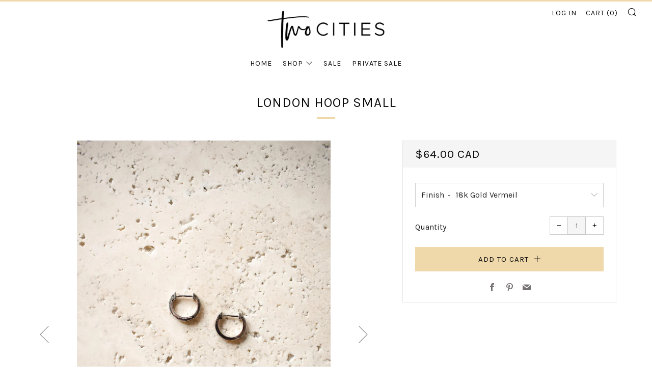

--- FILE ---
content_type: application/javascript
request_url: https://d2i6wrs6r7tn21.cloudfront.net/sources/29598/spinner.1613413062.js
body_size: 10882
content:
var retina = window.devicePixelRatio,
    PI = Math.PI,
    sqrt = Math.sqrt,
    round = Math.round,
    random = Math.random,
    cos = Math.cos,
    sin = Math.sin,
    rAF = window.requestAnimationFrame,
    cAF = window.cancelAnimationFrame || window.cancelRequestAnimationFrame,
    _now = Date.now || function () {
        return new Date().getTime();
    };
window.SSpinnerCompleted = false;
(function (w) {
    var prev = _now();

    function fallback(fn) {
        var curr = _now();
        var ms = Math.max(0, 16 - (curr - prev));
        var req = setTimeout(fn, ms);
        prev = curr;
        return req;
    }

    /**
     * Cancel.
     */
    var cancel = w.cancelAnimationFrame
        || w.webkitCancelAnimationFrame
        || w.clearTimeout;

    rAF = w.requestAnimationFrame
        || w.webkitRequestAnimationFrame
        || fallback;

    cAF = function (id) {
        cancel.call(w, id);
    };
}(window));
function Spin2WinWheel() {
    var xmlns = "http://www.w3.org/2000/svg",
        xlinkns = "http://www.w3.org/1999/xlink",
        select = function (s) {
            return document.querySelector(s);
        },
        thisWheel = this,
        wheelSVG = select('.wheelSVG'),
        wheel = select('.wheel'),
        wheelOutline = select('.wheelOutline'),
        peg = select('.peg'),
        pegContainer = select('.pegContainer'),
        mainContainer = select('.mainContainer'),
        valueContainer = select('.valueContainer'),
        centerCircle = select('.centerCircle'),
        toast = select('.toast'),
        toastText = select('.toast p'),
        dataObj,
        wheelStrokeColor,
        wheelStrokeWidth,
        wheelFillColor = 'transparent',
        wheelSize,
        wheelRadius,
        wheelTextColor,
        wheelTextOffsetY,
        wheelImageOffsetY,
        wheelTextSize,
        wheelImageSize,
        wheelDragger,
        currentWheelRoation,
        centerCircleStrokeColor,
        centerCircleStrokeWidth,
        centerCircleFillColor,
        centerCircleSize,
        centerCircleRadius,
        segmentStrokeColor,
        segmentStrokeWidth,
        segmentValuesArray,
        numSegments,
        numSpins,
        rotationStep,
        segmentStep,
        oldWheelPos,
        currentWheelPos = 0,
        centerX,
        centerY,
        colorArray,
        spinCount = 0,
        spinMultiplier = 2,
        colorCount = 0,
        startAngle = 0,
        endAngle = startAngle,
        segmentArray = [],
        minSpinDuration,
        winningSliceNumber,
        gameOverText,
        invalidSpinText,
        introText,
        gameId,
        hasSound,
        centerLogo,
        ipAddress,
        hasShadows,
        clickToSpin,
        spinButton = null,
        onResult,
        onGameEnd,
        onError,
        spinVelocityTracker,
        gameResultsArray = [],
        pegSnd = new Audio("https://d2i6wrs6r7tn21.cloudfront.net/sounds/wheel_tick.mp3"),
        spinDestinationArray,
        randomSpins = true,
        numRevsPerDestination = 3 * 360,
        invalidSpinThreshold = 0.5,
        probabilityArray = null,
        hasProbability = false,
        initError1 = "Invalid destination set - please ensure the destination in spinDestinationArray is greater than 0 and less than or equal to the number of segments",
        initError2 = "Not enough segments. Please add more entries to segmentValuesArray",
        setInitData = function () {
            wheelStrokeColor = dataObj.wheelStrokeColor;
            wheelSize = dataObj.wheelSize;
            wheelRadius = wheelSize / 2;
            wheelTextColor = dataObj.wheelTextColor;
            wheelStrokeColor = dataObj.wheelStrokeColor;
            wheelStrokeWidth = dataObj.wheelStrokeWidth;
            wheelTextOffsetY = dataObj.wheelTextOffsetY;
            wheelImageOffsetY = dataObj.wheelImageOffsetY;
            wheelImageSize = dataObj.wheelImageSize;
            wheelTextSize = dataObj.wheelTextSize;
            centerCircleStrokeColor = dataObj.centerCircleStrokeColor;
            centerCircleStrokeWidth = dataObj.centerCircleStrokeWidth;
            centerCircleFillColor = dataObj.centerCircleFillColor;
            centerCircleSize = dataObj.centerCircleSize;
            centerCircleRadius = centerCircleSize / 2;
            segmentStrokeColor = dataObj.segmentStrokeColor;
            segmentStrokeWidth = dataObj.segmentStrokeWidth;
            segmentValuesArray = dataObj.segmentValuesArray;
            numSegments = segmentValuesArray.length;
            numSpins = (dataObj.numSpins == -1) ? 9999999999999999 : dataObj.numSpins;
            minSpinDuration = dataObj.minSpinDuration;
            winningSliceNumber = dataObj.winningSliceNumber;
            gameOverText = dataObj.gameOverText;
            invalidSpinText = dataObj.invalidSpinText;
            introText = dataObj.introText;
            hasSound = dataObj.hasSound;
            centerLogo = dataObj.centerLogo;
            ipAddress = dataObj.ipAddress;
            gameId = dataObj.gameId;
            clickToSpin = dataObj.clickToSpin;
            rotationStep = 360 / numSegments;
            segmentStep = rotationStep / 2;
            centerX = dataObj.centerX;
            centerY = dataObj.centerY;
            colorArray = dataObj.colorArray;
            hasShadows = dataObj.hasShadows;
            spinDestinationArray = dataObj.spinDestinationArray;
            if (hasShadows) {
                wheelOutline.setAttributeNS(null, 'filter', 'url(#wheelShadowCutom)');
                centerCircle.setAttributeNS(null, 'filter', 'url(#shadow)');
                pegContainer.setAttributeNS(null, 'filter', 'url(#shadow)');
                toast.style.boxShadow = "0px 0px 20px rgba(21,21,21,0.5)";
            }
            wheelOutline.setAttributeNS(null, 'filter', 'url(#wheelShadowCutom)');
            centerCircle.setAttributeNS(null, 'filter', 'url(#shadow)');
        },
        setInitPos = function () {

            TweenMax.set('svg', {
                visibility: 'visible'
            });
            TweenMax.set(wheel, {
                svgOrigin: centerX + ' ' + centerY,
                x: 0,
                y: 0
            });
            TweenMax.set(peg, {
                x: centerX - (peg.getBBox().width / 2),
                y: centerY - wheelRadius - (peg.getBBox().height / 2),
                transformOrigin: '50% 25%',
                visibility: 'visible'
            });
            TweenMax.set(pegContainer, {
                transformOrigin: '50% 100%',
                scale: wheelSize / 600
            });

            var centerCircle = document.createElementNS(xmlns, "circle");
            centerCircle.setAttributeNS(null, 'cx', centerX - (peg.getBBox().width / 2) + 20);
            centerCircle.setAttributeNS(null, 'cy', centerY - wheelRadius - (peg.getBBox().height / 2) + 20);
            centerCircle.setAttributeNS(null, 'fill', "#6d0015");
            centerCircle.setAttributeNS(null, 'stroke', "#6d0015");
            centerCircle.setAttributeNS(null, 'stroke-width', "0.25");
            centerCircle.setAttributeNS(null, 'stroke-linecap', "round");
            centerCircle.setAttributeNS(null, 'r', 7);
            pegContainer.appendChild(centerCircle);
            TweenMax.set(centerCircle, {
                transformOrigin: '50% 25%',
                visibility: 'visible'
            });
            TweenMax.set(mainContainer, {
                svgOrigin: centerX + ' ' + centerY,
                rotation: -90,
                x: 0,
                y: 0
            });
            TweenMax.set([toast], {
                xPercent: -50,
                left: '50%',
                top: '50%',
                yPercent: -50
            });
            TweenMax.set('svg', {
                xPercent: -50,
                left: '50%',
                top: '50%',
                yPercent: -50
            })
        },
        setSpinDestinations = function () {
            if (spinDestinationArray.length > 0) {
                randomSpins = false;
                numSpins = spinDestinationArray.length;
                for (var i = 0; i < spinDestinationArray.length; i++) {
                    if (spinDestinationArray[i] > numSegments || spinDestinationArray[i] === 0) {
                        showInitError(initError1);
                        TweenMax.set(wheelSVG, {
                            visibility: 'hidden'
                        });
                        toast.style.backgroundColor = 'red';
                        return;
                    }
                    spinDestinationArray[i] = spinDestinationArray[i] - 1;
                    spinDestinationArray[i] = ((spinDestinationArray[i] * -1) * rotationStep) - (numRevsPerDestination * spinMultiplier);
                    spinMultiplier += 2;
                }
            }
            if (clickToSpin) {
                createClickToSpin();
            } else {
                createDraggable();
            }
            showIntroText();
        },
        randomBetween = function (min, max) {
            return Math.floor(Math.random() * (max - min + 1) + min);
        },
        drawSegments = function () {
            var x1, x2, y1, y2, d, p, g, destFill;
            for (var i = 0; i < numSegments; i++) {
                startAngle = -segmentStep;
                endAngle = startAngle + rotationStep;
                x1 = (centerX + wheelRadius * Math.cos(Math.PI * startAngle / 180));
                y1 = (centerY + wheelRadius * Math.sin(Math.PI * startAngle / 180));
                x2 = (centerX + wheelRadius * Math.cos(Math.PI * endAngle / 180));
                y2 = (centerY + wheelRadius * Math.sin(Math.PI * endAngle / 180));
                d = "M" + centerX + "," + centerY + "  L" + x1 + "," + y1 + "  A" + wheelRadius + "," + wheelRadius + " 0 0,1 " + x2 + "," + y2 + "z";
                g = document.createElementNS(xmlns, 'g');
                p = document.createElementNS(xmlns, 'path');
                g.appendChild(p);
                wheel.appendChild(g);
                TweenMax.set(p, {
                    rotation: (i * rotationStep),
                    svgOrigin: centerX + ' ' + centerY
                });
                p.setAttributeNS(null, 'd', d);
                if (colorArray[i]) {
                    destFill = colorArray[i];
                } else {
                    destFill = colorArray[colorCount];
                    colorCount++;
                    if (colorCount == colorArray.length) {
                        colorCount = 0;
                    }
                }
                p.setAttributeNS(null, "fill", destFill);
                p.setAttributeNS(null, "stroke", 0);
                segmentArray.push({
                    path: p,
                    x1: x1,
                    x2: x2,
                    y1: y1,
                    y2: y2
                });
            }
            if (segmentStrokeWidth > 0) {
                drawSegmentStrokes()
            }
            addValues()
        },
        drawSegmentStrokes = function () {
            for (var i = 0; i < numSegments; i++) {
                var l = document.createElementNS(xmlns, 'line');
                l.setAttributeNS(null, 'x1', centerX);
                l.setAttributeNS(null, 'x2', segmentArray[i].x2);
                l.setAttributeNS(null, 'y1', centerY);
                l.setAttributeNS(null, 'y2', segmentArray[i].y2);
                l.setAttributeNS(null, 'stroke', segmentStrokeColor);
                l.setAttributeNS(null, 'stroke-width', segmentStrokeWidth);
                wheel.appendChild(l);
                TweenMax.set(l, {
                    svgOrigin: centerX + ' ' + centerY,
                    rotation: (i * rotationStep)
                })
            }
        },
        addValues = function () {
            var logo = document.createElementNS(xmlns, 'g');
            var ig = document.createElementNS(xmlns, 'image');
            logo.appendChild(ig);
            ig.setAttribute('class', 'wheelLogo');
            ig.setAttributeNS(null, 'x', centerX - 60);
            ig.setAttributeNS(null, 'y', centerY - 60);
            ig.setAttributeNS(xlinkns, 'xlink:href', centerLogo);
            ig.setAttributeNS(null, 'width', 120);
            ig.setAttributeNS(null, 'height', 120);
            valueContainer.appendChild(logo);
            for (var i = 0; i < numSegments; i++) {
                var g = document.createElementNS(xmlns, 'g');
                if (segmentValuesArray[i].type == "image") {
                    var ig = document.createElementNS(xmlns, 'image');
                    g.appendChild(ig);
                    ig.setAttribute('class', 'wheelImage');
                    ig.setAttributeNS(null, 'x', centerX - (wheelImageSize / 2));
                    ig.setAttributeNS(null, 'y', centerY - wheelRadius + wheelImageOffsetY);
                    ig.setAttributeNS(null, 'width', wheelImageSize);
                    ig.setAttributeNS(null, 'height', wheelImageSize);
                    ig.setAttributeNS(xlinkns, 'xlink:href', segmentValuesArray[i].value);
                } else if (segmentValuesArray[i].type == "string") {
                    var t = document.createElementNS(xmlns, 'text');
                    var lines = segmentValuesArray[i].value.split('^'), tn, ts;
                    lines.forEach(function (value, index) {
                        tn = document.createTextNode(value);
                        ts = document.createElementNS(xmlns, "tspan");
                        ts.setAttributeNS(null, 'dy', (index) ? "1.2em" : 0);
                        ts.setAttributeNS(null, 'x', centerX);
                        ts.setAttributeNS(null, 'text-anchor', 'middle');
                        ts.appendChild(tn);
                        t.appendChild(ts);
                    });
                    g.appendChild(t);
                    t.setAttribute('class', 'wheelText');
                    t.setAttributeNS(null, 'fill', wheelTextColor);
                    t.setAttributeNS(null, 'x', centerX);
                    t.setAttributeNS(null, 'y', centerY - wheelRadius + wheelTextOffsetY);
                    t.setAttributeNS(null, 'transform', "rotate(-90, 590, -2)");
                    t.setAttributeNS(null, 'text-anchor', 'middle');
                    t.style.fontSize = wheelTextSize;
                }


                valueContainer.appendChild(g);

                TweenMax.set(g, {
                    svgOrigin: centerX + ' ' + centerY,
                    rotation: i * rotationStep
                })

            }

            TweenMax.set(valueContainer, {
                svgOrigin: centerX + ' ' + centerY
            })


        },
        getWheel = function () {
            var g = document.createElementNS(xmlns, 'g');
            var c = document.createElementNS(xmlns, 'circle');
            wheelOutline.appendChild(g);
            c.setAttributeNS(null, 'fill', wheelFillColor);
            c.setAttributeNS(null, 'stroke', wheelStrokeColor);
            c.setAttributeNS(null, 'stroke-width', wheelStrokeWidth);
            c.setAttributeNS(null, 'cx', centerX);
            c.setAttributeNS(null, 'cy', centerY);
            c.setAttributeNS(null, 'r', wheelRadius);
            g.appendChild(c);
            var points = numSegments,
                radius = wheelRadius,
                system = 1.5 * Math.PI - ((360 / numSegments) / 2 * (Math.PI / 180)),
                slice = 2 * Math.PI / points;
            for (var i = 0; i < points; i++) {
                var angle = (slice * i + system),
                    newX = centerX + radius * Math.cos(angle),
                    newY = centerY + radius * Math.sin(angle),
                    dot = document.createElementNS(xmlns, "circle"),
                    dotline = document.createElementNS(xmlns, "line"),
                    topLineCirle = document.createElementNS(xmlns, "circle"),
                    newX1 = centerX + (radius + 50) * Math.cos(angle),
                    newY1 = centerY + (radius + 50) * Math.sin(angle);
                dotline.setAttribute('x1', newX);
                dotline.setAttribute('y1', newY);
                dotline.setAttribute('x2', newX1);
                dotline.setAttribute('y2', newY1);
                dotline.setAttribute("stroke", "#ffffff");
                dotline.setAttribute("stroke-width", 20);
                topLineCirle.setAttributeNS(null, 'cx', newX1);
                topLineCirle.setAttributeNS(null, 'cy', newY1);
                topLineCirle.setAttributeNS(null, 'fill', "#ffffff");
                topLineCirle.setAttributeNS(null, 'stroke', "#ffffff");
                topLineCirle.setAttributeNS(null, 'stroke-width', "0.25");
                topLineCirle.setAttributeNS(null, 'stroke-linecap', "round");
                topLineCirle.setAttributeNS(null, 'r', 10);
                g.appendChild(topLineCirle);
                g.appendChild(dotline);
                dot.setAttributeNS(null, 'cx', newX);
                dot.setAttributeNS(null, 'cy', newY);
                dot.setAttributeNS(null, 'fill', "#6d0015");
                dot.setAttributeNS(null, 'stroke', "#6d0015");
                dot.setAttributeNS(null, 'stroke-width', "0.25");
                dot.setAttributeNS(null, 'stroke-linecap', "round");
                dot.setAttributeNS(null, 'r', 10);
                g.appendChild(dot);
            }
            return g;
        },
        getCenterCircle = function () {
            var c = document.createElementNS(xmlns, 'circle');
            c.setAttributeNS(null, 'fill', centerCircleFillColor);
            c.setAttributeNS(null, 'stroke', centerCircleStrokeColor);
            c.setAttributeNS(null, 'stroke-width', centerCircleStrokeWidth);
            c.setAttributeNS(null, 'cx', centerX);
            c.setAttributeNS(null, 'cy', centerY);
            c.setAttributeNS(null, 'r', centerCircleRadius);
            return c;
        },
        onPegTweenStart = function () {
            pegSnd.play();
        },
        onWheelPress = function () {
            toast.style.visibility = 'hidden';
        },
        onButtonPress = function () {
            toast.style.visibility = 'hidden';
            spinButton.onclick = null;
            spinMultiplier += 2;

        },
        onWheelDragEnd = function () {
            disableWheel();
            if (randomSpins) {
                spinVelocityTracker = VelocityTracker.track(wheel, "rotation");
            }
        },
        throwUpdate = function () {
            oldWheelPos = currentWheelPos;
            currentWheelPos = Math.round(wheel._gsTransform.rotation / rotationStep);
            if (currentWheelPos != oldWheelPos) {
                var rotation = (currentWheelPos > oldWheelPos) ? -35 : 35;
                TweenMax.fromTo(peg, 0.2, {
                    rotation: rotation
                }, {
                    onStart: (hasSound) ? onPegTweenStart : null,
                    rotation: 0,
                    ease: Back.easeOut
                })
            }
            TweenMax.set(valueContainer, {
                rotation: wheel._gsTransform.rotation
            })
        },
        throwComplete = function () {
            currentWheelRoation = wheel._gsTransform.rotation;
            var normalizedRotation = Math.round(currentWheelRoation % 360);
            normalizedRotation = (normalizedRotation > 0) ? 360 - normalizedRotation : normalizedRotation;
            normalizedRotation = (normalizedRotation < 0) ? normalizedRotation *= -1 : normalizedRotation;
            if (spinVelocityTracker && spinVelocityTracker.getVelocity('rotation') <= invalidSpinThreshold) {
                enableWheel();
                showResult('invalidSpin');
                return;
            }
            var segId = Math.round(normalizedRotation / rotationStep);
            showResult(Math.abs(segId));
            if (randomSpins) {
                if (numSpins > -1) {
                    spinCount++;
                } else {
                    return;
                }
            } else {
                spinCount++;
                wheelDragger[0].vars.snap = [spinDestinationArray[spinCount]];
            }
            VelocityTracker.untrack(wheel);
            if (spinCount >= numSpins) {
                endGame();
                return;
            }
            enableWheel();
        },
        updateWheelBounds = function () {
            if (clickToSpin) return;
            wheelDragger[0].applyBounds({
                minRotation: -9999999999999999,
                maxRotation: currentWheelRoation
            });
        },
        getRandomSpinFunction = function (multiplier) {
            return function (endValue) {
                return (Math.round((endValue / rotationStep)) * rotationStep) - multiplier
            };
        },
        getRandomClickSpin = function () {
            return (-(rotationStep * randomBetween(0, numSegments)) - numRevsPerDestination * spinMultiplier);
        },
        getProbabilityClickSpin = function () {
            var probId = Math.floor(Math.random() * probabilityArray.length);
            var probSeg = probabilityArray[probId];
            return (-(rotationStep * probSeg) - numRevsPerDestination * spinMultiplier);
        },
        createDraggable = function () {
            wheelDragger = Draggable.create(wheel, {
                type: 'rotation',
                bounds: {
                    minRotation: -9999999999999999,
                    maxRotation: 0
                },
                throwProps: true,
                ease: Back.easeOut.config(0.2),
                snap: (randomSpins) ? getRandomSpinFunction(0) : [spinDestinationArray[spinCount]],
                throwResistance: 0,
                minDuration: minSpinDuration,
                onThrowComplete: throwComplete,
                onPress: onWheelPress,
                onDrag: throwUpdate,
                onThrowUpdate: throwUpdate,
                overshootTolerance: 1,
                onDragEnd: onWheelDragEnd

            })
        },
        checkHasProbability = function () {
            hasProbability = true;
            segmentValuesArray.forEach(function (el) {
                if (isNaN(el.probability)) {
                    hasProbability = false;
                }
            });
            if (hasProbability) {
                spinDestinationArray = [];//, numSpins)
                numSpins = (dataObj.numSpins == -1) ? 9999999999999999 : parseInt(dataObj.numSpins);
                checkProbabilityValues();
            }
        },
        checkProbabilityValues = function () {
            var totalProb = 0;//, requiredProb = 100;
            segmentValuesArray.forEach(function (el) {
                totalProb += el.probability;
            });
            requiredProb = totalProb;
            if (Math.ceil(totalProb) == requiredProb || Math.floor(totalProb) == requiredProb) {
                createProbabilityArray();
            } else {
                var r = confirm("Total probability: " + totalProb + ' - ' + probabilityErrorStr);
                if (r == true) {
                    TweenMax.set(wheelContainer, {
                        autoAlpha: 0
                    });
                    TweenMax.set(wheelContainer, {
                        autoAlpha: 0
                    })
                }
            }
        };
    createProbabilityArray = function () {
        probabilityArray = [];
        segmentValuesArray.forEach(function (el, val) {
            for (var i = 0; i < el.probability; i++) {
                probabilityArray.push(val);
            }
        })
    },
        showProbabilityError = function () {
        },
        createClickToSpin = function () {
            if (checkHasProbability()) {
                createProbabilityArray();
            }
            if (spinButton) {
                spinButton.onclick = getTrigger();
            } else {
                spinButton = wheel;
                wheel.onclick = getTrigger();
            }
        },
        getTrigger = function () {
            return function () {
                if (hasProbability) {
                    ThrowPropsPlugin.to(wheel, {
                        throwProps: {
                            rotation: {
                                velocity: randomBetween(-700, -500),
                                //if it's random spins then get a random spin but pass in the multiplier to ensure a long spin (plus the right slot id)
                                //if it has destinations set then use those
                                end: getProbabilityClickSpin()
                                //end:dest
                            }
                        },
                        onStart: onButtonPress,
                        onUpdate: throwUpdate,
                        ease: Back.easeOut.config(0.2),
                        overshootTolerance: 0,
                        onComplete: spinComplete
                    });
                    ThrowPropsPlugin.to(wheelOutline, {
                        throwProps: {
                            rotation: {
                                velocity: randomBetween(-700, -500),
                                end: getProbabilityClickSpin()
                            },
                            svgOrigin: centerX + ' ' + centerY
                        },
                        onStart: onButtonPress,
                        onUpdate: throwUpdate,
                        ease: Back.easeOut.config(0.2),
                        overshootTolerance: 0,
                        onComplete: spinComplete
                    });
                } else {
                    ThrowPropsPlugin.to(wheelOutline, {
                        throwProps: {
                            rotation: {
                                velocity: randomBetween(-700, -500),
                                end: getProbabilityClickSpin()
                            },
                            svgOrigin: centerX + ' ' + centerY
                        },
                        onStart: onButtonPress,
                        onUpdate: throwUpdate,
                        ease: Back.easeOut.config(0.2),
                        overshootTolerance: 0,
                        onComplete: spinComplete
                    });
                    ThrowPropsPlugin.to(wheel, {
                        throwProps: {
                            rotation: {
                                velocity: randomBetween(-700, -500),
                                //if it's random spins then get a random spin but pass in the multiplier to ensure a long spin (plus the right slot id)
                                //if it has destinations set then use those
                                end: (randomSpins) ? getRandomClickSpin() : [spinDestinationArray[spinCount]]
                                //end:dest
                            }
                        },
                        onStart: onButtonPress,
                        onUpdate: throwUpdate,
                        ease: Back.easeOut.config(0.2),
                        overshootTolerance: 0,
                        onComplete: spinComplete
                    });
                }
            }
        },
        spinComplete = function () {
            currentWheelRoation = wheel._gsTransform.rotation;
            var normalizedRotation = Math.round(currentWheelRoation % 360);
            normalizedRotation = (normalizedRotation > 0) ? 360 - normalizedRotation : normalizedRotation;
            normalizedRotation = (normalizedRotation < 0) ? normalizedRotation *= -1 : normalizedRotation;
            var segId = Math.round(normalizedRotation / rotationStep);
            showResult(Math.abs(segId));
            if (randomSpins) {
                if (numSpins > -1) {
                    spinCount++;
                } else {
                    return;
                }
            } else {
                spinCount++;
            }
            if (spinCount >= numSpins) {
                endGame();
                return;
            }
            spinButton.onclick = getTrigger();
        },
        endGame = function () {
            disableWheel();
            TweenMax.set(wheelSVG, {
                alpha: 0.3
            });
            TweenMax.to(toastText, 1, {
                text: gameOverText,
                ease: Linear.easeNone,
                delay: 2
            });
            onGameEnd({gameId: gameId, target: thisWheel, results: gameResultsArray});
        },
        disableWheel = function () {
            if (clickToSpin) return;
            wheelDragger[0].disable();
        },
        enableWheel = function () {
            if (clickToSpin) return;
            wheelDragger[0].enable();
        },
        showResult = function (e) {
            updateWheelBounds();
            var resultObj;
            if (e == "invalidSpin") {
                TweenMax.set(wheel, {
                    rotation: spinDestinationArray[spinCount]
                });
                showToast(invalidSpinText);

                resultObj = {
                    target: thisWheel,
                    type: 'result',
                    spinCount: spinCount,
                    win: segmentValuesArray[e].win,
                    msg: segmentValuesArray[e].resultText,
                    userData: segmentValuesArray[e].userData,
                    gameId: gameId
                };
                onError(resultObj);
                gameResultsArray.push(resultObj);
                return;
            }
            if (!isNaN(e)) {
                var resultStr2 = segmentValuesArray[e].resultText;
                showToast(resultStr2);
                resultObj = {
                    target: thisWheel,
                    type: 'result',
                    spinCount: spinCount,
                    win: segmentValuesArray[e].win,
                    msg: segmentValuesArray[e].resultText,
                    userData: segmentValuesArray[e].userData,
                    gameId: gameId
                };
                onResult(resultObj);
                gameResultsArray.push(resultObj);
            }
        },
        showIntroText = function () {
            showToast(introText);
        },
        showInitError = function (str) {
            showToast(str);
        },
        showToast = function (str) {
            toast.style.visibility = 'visible';
            toast.style.backgroundColor = '#E81D62';
            toastText.innerHTML = str;
            TweenMax.fromTo(toast, 0.6, {
                y: 20,
                alpha: 0
            }, {
                y: 0,
                alpha: 1,
                delay: 0.2,
                ease: Elastic.easeOut.config(0.7, 0.7)
            })
        },
        checkNumSegments = function () {
            if (numSegments <= 1) {
                showInitError(initError2);
                TweenMax.set(wheelSVG, {
                    visibility: 'hidden'
                });
                toast.style.backgroundColor = 'red';
            }
        },
        setSpinTrigger = function () {
            if (spinButton) {
                clickToSpin = true;
            }
            if (clickToSpin) {
                if (spinButton) {
                    spinButton.onclick = getTrigger();
                } else {
                    wheel.onclick = getTrigger();
                }
            }
        },
        onResult = function (e) {
            thisWheel.onResult(e);
        },
        onError = function (e) {
            thisWheel.onError(e);
        },
        onGameEnd = function (e) {
            thisWheel.onGameEnd(e);
        },
        this.onResult = onResult;
    this.onError = onError;
    this.onGameEnd = onGameEnd;
    this.getGameProgress = function () {
        return gameResultsArray;
    };
    this.init = function (e) {
        if (!e) {
            setInitPos();
            showInitError('PLEASE INCLUDE THE INIT OBJECT');
            return;
        }
        wheelSVG.setAttribute('viewBox', '0 0 ' + e.data.svgWidth + ' ' + e.data.svgHeight);
        dataObj = e.data;
        onGameEnd = (e.onGameEnd) ? e.onGameEnd : thisWheel.onGameEnd;
        onResult = (e.onResult) ? e.onResult : thisWheel.onResult;
        onError = (e.onError) ? e.onError : thisWheel.onError;
        spinButton = (e.spinTrigger) ? e.spinTrigger : null;
        setSpinTrigger();
        setInitData();
        setInitPos();
        drawSegments();
        wheelOutline.appendChild(getWheel());
        centerCircle.appendChild(getCenterCircle());
        setSpinDestinations();
        checkNumSegments();
    };
    this.restart = function () {
        //wheelDragger[0].kill();
        toast.style.visibility = 'hidden';
        spinCount = 0;
        spinMultiplier = 2;
        gameResultsArray = [];
        currentWheelPos = oldWheelPos = null;

        TweenMax.set(wheelSVG, {
            alpha: 1
        });

        TweenMax.to([wheel, valueContainer], 0.3, {
            rotation: '0_short',
            onComplete: createDraggable
        });

        showIntroText();
    }
}
window.addEventListener("message", function (event) {
    if (event.data == 'focusInput') {
        setTimeout(function () {
            $("body").css({
                background: "rgba(0,0,0,0.7)"
            });
        }, 630);
        $("input[name='fullname']").focus();
        var signupContainer = $(".signup"),
            wheelContainer = $(".wheelContainer");
        setTimeout(function () {
            signupContainer.css({
                animation: "textSmoothy .6s"
            });
            wheelContainer.css({
                animation: "wheelSmoothy .6s"
            });
        }, 500);
    }
});
var dataSpin = {
        colorArray: ["#ffb3ba","#ffdfba","#ffffba","#baffc9"],
        segmentValuesArray: [{"probability":40,"type":"string","value":"10% OFF","resultText":"10% OFF","userData":{"coupon":"Save10"}},{"probability":0,"type":"string","value":"No luck today","resultText":"","userData":{"coupon":""}},{"probability":20,"type":"string","value":"20% OFF","resultText":"20% OFF","userData":{"coupon":"Save20"}},{"probability":0,"type":"string","value":"Sorry!","resultText":"","userData":{"coupon":""}},{"probability":16,"type":"string","value":"25% off","resultText":"25% OFF","userData":{"coupon":"Save25"}},{"probability":0,"type":"string","value":"So close!","resultText":"","userData":{"coupon":""}},{"probability":101,"type":"string","value":"15% off","resultText":"15% OFF","userData":{"coupon":"Save15"}},{"probability":0,"type":"string","value":"Almost!","resultText":"","userData":{"coupon":""}},{"probability":103,"type":"string","value":"Free Shipping","resultText":"Free Shipping","userData":{"coupon":"Freeship"}},{"probability":0,"type":"string","value":"Try next time!","resultText":"","userData":{"coupon":""}}],
        svgWidth: 1024,
        svgHeight: 768,
        wheelStrokeColor: "#FFFFFF",
        wheelStrokeWidth: 30,
        wheelSize: 1024,
        wheelTextOffsetY: 60,
        wheelTextColor: "#FFFFFF",
        wheelTextSize: "35px",
        wheelImageOffsetY: 100,
        wheelImageSize: 200,
        centerCircleSize: 220,
        centerCircleStrokeColor: "#FFFFFF",
        centerCircleStrokeWidth: 12,
        centerCircleFillColor: "#FFFFFF",
        segmentStrokeColor: "#FFFFFF",
        segmentStrokeWidth: 0,
        centerX: 512,
        centerY: 384,
        hasShadows: !0,
        numSpins: 1,
        spinDestinationArray: [],
        minSpinDuration: 6,
        gameOverText: "",
        invalidSpinText: "INVALID SPIN. PLEASE SPIN AGAIN.",
        introText: "",
        hasSound: 1,
        gameId: "9a0232ec06bc431114e2a7f3aea03bbe2164f1aa",
        centerLogo: "https://d2i6wrs6r7tn21.cloudfront.net/img/app_icon.png",
        clickToSpin: true
    };

function onResult(e) {

}

function myGameEnd(data) {
    if (window.SSpinnerCompleted) return false;

    var winContainer = $(".winContainer"),
        signup = $(".signup"),
        win_text = $(".win_text"),
        coupon = $(".coupon"),
        couponInput = $("#coupon"),
        couponValue = data.results[0].userData.coupon,
        messageValue = data.results[0].msg,
        fullnameInput = $('input[name="fullname"]'),
        emailInput = $('input[name="email"]'),
        fullname = fullnameInput.val(),
        email = emailInput.val(),
        event = data;

    $.ajax({
        async: false,
        method: "POST",
        dataType: "json",
        cache: false,
        crossDomain: true,
        processData: false,
        url: "https://sw.secomapp.com/api/subscribers.json",
        beforeSend: function() {
            $(".signup .submit").html('<div class="spinner"><div class="bounce1"></div><div class="bounce2"></div><div class="bounce3"></div></div>');
        },
        headers: {
            "X-Spinner-Access-Token": "$2y$10$RnSLhohfhaSDb3Wtp36wAOtpVZf6aNTe5TNCF6Y2ZflqTiTQ15UCy",
            "Content-Type": "application/json"
        },
        complete: function() {
            window.SSpinnerCompleted = true;
        },
        data: JSON.stringify({
            "fullname": fullname,
            "email": email,
            "discount_code": data.results[0].userData.coupon,
            "is_accept": $("input[name=\"is_accept\"]").prop("checked"),
            "shop": "29598",
            "campaign": "22172"
        }),
        error: function() {
            scmShowError("Something went wrong when spinning the spinner");
        },
        success: function(data) {
            if (typeof data.data !== "undefined") {
                parent.postMessage(JSON.stringify({event_id: 'setCookie', data: {coupon: data.data.coupon}}), '*');
                signup.fadeOut("fast");
                win_text.text(messageValue);
                coupon.text(data.data.coupon);
                couponInput.val(data.data.coupon);
                setTimeout(function () {
                    winContainer.fadeIn("slow");
                }, 500);
                var speed = 50,
                    duration = (1.0 / speed),
                    confettiRibbonCount = 0,
                    ribbonPaperCount = 30,
                    ribbonPaperDist = 8.0,
                    ribbonPaperThick = 8.0,
                    confettiPaperCount = 95,
                    DEG_TO_RAD = PI / 180,
                    RAD_TO_DEG = 180 / PI,
                    colors = [
                        ["#df0049", "#660671"],
                        ["#00e857", "#005291"],
                        ["#2bebbc", "#05798a"],
                        ["#ffd200", "#b06c00"]
                    ];

                function Vector2(_x, _y) {
                    this.x = _x, this.y = _y;
                    this.Length = function () {
                        return sqrt(this.SqrLength());
                    };
                    this.SqrLength = function () {
                        return this.x * this.x + this.y * this.y;
                    };
                    this.Add = function (_vec) {
                        this.x += _vec.x;
                        this.y += _vec.y;
                    };
                    this.Sub = function (_vec) {
                        this.x -= _vec.x;
                        this.y -= _vec.y;
                    };
                    this.Div = function (_f) {
                        this.x /= _f;
                        this.y /= _f;
                    };
                    this.Mul = function (_f) {
                        this.x *= _f;
                        this.y *= _f;
                    };
                    this.Normalize = function () {
                        var sqrLen = this.SqrLength();
                        if (sqrLen != 0) {
                            var factor = 1.0 / sqrt(sqrLen);
                            this.x *= factor;
                            this.y *= factor;
                        }
                    };
                    this.Normalized = function () {
                        var sqrLen = this.SqrLength();
                        if (sqrLen != 0) {
                            var factor = 1.0 / sqrt(sqrLen);
                            return new Vector2(this.x * factor, this.y * factor);
                        }
                        return new Vector2(0, 0);
                    }
                }
                Vector2.Lerp = function (_vec0, _vec1, _t) {
                    return new Vector2((_vec1.x - _vec0.x) * _t + _vec0.x, (_vec1.y - _vec0.y) * _t + _vec0.y);
                };
                Vector2.Distance = function (_vec0, _vec1) {
                    return sqrt(Vector2.SqrDistance(_vec0, _vec1));
                };
                Vector2.SqrDistance = function (_vec0, _vec1) {
                    var x = _vec0.x - _vec1.x;
                    var y = _vec0.y - _vec1.y;
                    return (x * x + y * y + z * z);
                };
                Vector2.Scale = function (_vec0, _vec1) {
                    return new Vector2(_vec0.x * _vec1.x, _vec0.y * _vec1.y);
                };
                Vector2.Min = function (_vec0, _vec1) {
                    return new Vector2(Math.min(_vec0.x, _vec1.x), Math.min(_vec0.y, _vec1.y));
                };
                Vector2.Max = function (_vec0, _vec1) {
                    return new Vector2(Math.max(_vec0.x, _vec1.x), Math.max(_vec0.y, _vec1.y));
                };
                Vector2.ClampMagnitude = function (_vec0, _len) {
                    var vecNorm = _vec0.Normalized;
                    return new Vector2(vecNorm.x * _len, vecNorm.y * _len);
                };
                Vector2.Sub = function (_vec0, _vec1) {
                    return new Vector2(_vec0.x - _vec1.x, _vec0.y - _vec1.y, _vec0.z - _vec1.z);
                };

                function EulerMass(_x, _y, _mass, _drag) {
                    this.position = new Vector2(_x, _y);
                    this.mass = _mass;
                    this.drag = _drag;
                    this.force = new Vector2(0, 0);
                    this.velocity = new Vector2(0, 0);
                    this.AddForce = function (_f) {
                        this.force.Add(_f);
                    };
                    this.Integrate = function (_dt) {
                        var acc = this.CurrentForce(this.position);
                        acc.Div(this.mass);
                        var posDelta = new Vector2(this.velocity.x, this.velocity.y);
                        posDelta.Mul(_dt);
                        this.position.Add(posDelta);
                        acc.Mul(_dt);
                        this.velocity.Add(acc);
                        this.force = new Vector2(0, 0);
                    };
                    this.CurrentForce = function (_pos, _vel) {
                        var totalForce = new Vector2(this.force.x, this.force.y);
                        var speed = this.velocity.Length();
                        var dragVel = new Vector2(this.velocity.x, this.velocity.y);
                        dragVel.Mul(this.drag * this.mass * speed);
                        totalForce.Sub(dragVel);
                        return totalForce;
                    }
                }

                function ConfettiPaper(_x, _y) {
                    this.pos = new Vector2(_x, _y);
                    this.rotationSpeed = (random() * 600 + 800);
                    this.angle = DEG_TO_RAD * random() * 360;
                    this.rotation = DEG_TO_RAD * random() * 360;
                    this.cosA = 1.0;
                    this.size = 5.0;
                    this.oscillationSpeed = (random() * 1.5 + 0.5);
                    this.xSpeed = 40.0;
                    this.ySpeed = (random() * 60 + 50.0);
                    this.corners = new Array();
                    this.time = random();
                    var ci = round(random() * (colors.length - 1));
                    this.frontColor = colors[ci][0];
                    this.backColor = colors[ci][1];
                    for (var i = 0; i < 4; i++) {
                        var dx = cos(this.angle + DEG_TO_RAD * (i * 90 + 45));
                        var dy = sin(this.angle + DEG_TO_RAD * (i * 90 + 45));
                        this.corners[i] = new Vector2(dx, dy);
                    }
                    this.Update = function (_dt) {
                        this.time += _dt;
                        this.rotation += this.rotationSpeed * _dt;
                        this.cosA = cos(DEG_TO_RAD * this.rotation);
                        this.pos.x += cos(this.time * this.oscillationSpeed) * this.xSpeed * _dt;
                        this.pos.y += this.ySpeed * _dt;
                        if (this.pos.y > ConfettiPaper.bounds.y) {
                            this.pos.x = random() * ConfettiPaper.bounds.x;
                            this.pos.y = 0;
                        }
                    };
                    this.Draw = function (_g) {
                        if (this.cosA > 0) {
                            _g.fillStyle = this.frontColor;
                        } else {
                            _g.fillStyle = this.backColor;
                        }
                        _g.beginPath();
                        _g.moveTo((this.pos.x + this.corners[0].x * this.size) * retina, (this.pos.y + this.corners[0].y * this.size * this.cosA) * retina);
                        for (var i = 1; i < 4; i++) {
                            _g.lineTo((this.pos.x + this.corners[i].x * this.size) * retina, (this.pos.y + this.corners[i].y * this.size * this.cosA) * retina);
                        }
                        _g.closePath();
                        _g.fill();
                    }
                }

                ConfettiPaper.bounds = new Vector2(0, 0);

                function ConfettiRibbon(_x, _y, _count, _dist, _thickness, _angle, _mass, _drag) {
                    this.particleDist = _dist;
                    this.particleCount = _count;
                    this.particleMass = _mass;
                    this.particleDrag = _drag;
                    this.particles = new Array();
                    var ci = round(random() * (colors.length - 1));
                    this.frontColor = colors[ci][0];
                    this.backColor = colors[ci][1];
                    this.xOff = (cos(DEG_TO_RAD * _angle) * _thickness);
                    this.yOff = (sin(DEG_TO_RAD * _angle) * _thickness);
                    this.position = new Vector2(_x, _y);
                    this.prevPosition = new Vector2(_x, _y);
                    this.velocityInherit = (random() * 2 + 4);
                    this.time = random() * 100;
                    this.oscillationSpeed = (random() * 2 + 2);
                    this.oscillationDistance = (random() * 40 + 40);
                    this.ySpeed = (random() * 40 + 80);
                    for (var i = 0; i < this.particleCount; i++) {
                        this.particles[i] = new EulerMass(_x, _y - i * this.particleDist, this.particleMass, this.particleDrag);
                    }
                    this.Update = function (_dt) {
                        var i = 0;
                        this.time += _dt * this.oscillationSpeed;
                        this.position.y += this.ySpeed * _dt;
                        this.position.x += cos(this.time) * this.oscillationDistance * _dt;
                        this.particles[0].position = this.position;
                        var dX = this.prevPosition.x - this.position.x;
                        var dY = this.prevPosition.y - this.position.y;
                        var delta = sqrt(dX * dX + dY * dY);
                        this.prevPosition = new Vector2(this.position.x, this.position.y);
                        for (i = 1; i < this.particleCount; i++) {
                            var dirP = Vector2.Sub(this.particles[i - 1].position, this.particles[i].position);
                            dirP.Normalize();
                            dirP.Mul((delta / _dt) * this.velocityInherit);
                            this.particles[i].AddForce(dirP);
                        }
                        for (i = 1; i < this.particleCount; i++) {
                            this.particles[i].Integrate(_dt);
                        }
                        for (i = 1; i < this.particleCount; i++) {
                            var rp2 = new Vector2(this.particles[i].position.x, this.particles[i].position.y);
                            rp2.Sub(this.particles[i - 1].position);
                            rp2.Normalize();
                            rp2.Mul(this.particleDist);
                            rp2.Add(this.particles[i - 1].position);
                            this.particles[i].position = rp2;
                        }
                        if (this.position.y > ConfettiRibbon.bounds.y + this.particleDist * this.particleCount) {
                            this.Reset();
                        }
                    };
                    this.Reset = function () {
                        this.position.y = -random() * ConfettiRibbon.bounds.y;
                        this.position.x = random() * ConfettiRibbon.bounds.x;
                        this.prevPosition = new Vector2(this.position.x, this.position.y);
                        this.velocityInherit = random() * 2 + 4;
                        this.time = random() * 100;
                        this.oscillationSpeed = random() * 2.0 + 1.5;
                        this.oscillationDistance = (random() * 40 + 40);
                        this.ySpeed = random() * 40 + 80;
                        var ci = round(random() * (colors.length - 1));
                        this.frontColor = colors[ci][0];
                        this.backColor = colors[ci][1];
                        this.particles = new Array();
                        for (var i = 0; i < this.particleCount; i++) {
                            this.particles[i] = new EulerMass(this.position.x, this.position.y - i * this.particleDist, this.particleMass, this.particleDrag);
                        }
                    };
                    this.Draw = function (_g) {
                        for (var i = 0; i < this.particleCount - 1; i++) {
                            var p0 = new Vector2(this.particles[i].position.x + this.xOff, this.particles[i].position.y + this.yOff);
                            var p1 = new Vector2(this.particles[i + 1].position.x + this.xOff, this.particles[i + 1].position.y + this.yOff);
                            if (this.Side(this.particles[i].position.x, this.particles[i].position.y, this.particles[i + 1].position.x, this.particles[i + 1].position.y, p1.x, p1.y) < 0) {
                                _g.fillStyle = this.frontColor;
                                _g.strokeStyle = this.frontColor;
                            } else {
                                _g.fillStyle = this.backColor;
                                _g.strokeStyle = this.backColor;
                            }
                            if (i == 0) {
                                _g.beginPath();
                                _g.moveTo(this.particles[i].position.x * retina, this.particles[i].position.y * retina);
                                _g.lineTo(this.particles[i + 1].position.x * retina, this.particles[i + 1].position.y * retina);
                                _g.lineTo(((this.particles[i + 1].position.x + p1.x) * 0.5) * retina, ((this.particles[i + 1].position.y + p1.y) * 0.5) * retina);
                                _g.closePath();
                                _g.stroke();
                                _g.fill();
                                _g.beginPath();
                                _g.moveTo(p1.x * retina, p1.y * retina);
                                _g.lineTo(p0.x * retina, p0.y * retina);
                                _g.lineTo(((this.particles[i + 1].position.x + p1.x) * 0.5) * retina, ((this.particles[i + 1].position.y + p1.y) * 0.5) * retina);
                                _g.closePath();
                                _g.stroke();
                                _g.fill();
                            } else if (i == this.particleCount - 2) {
                                _g.beginPath();
                                _g.moveTo(this.particles[i].position.x * retina, this.particles[i].position.y * retina);
                                _g.lineTo(this.particles[i + 1].position.x * retina, this.particles[i + 1].position.y * retina);
                                _g.lineTo(((this.particles[i].position.x + p0.x) * 0.5) * retina, ((this.particles[i].position.y + p0.y) * 0.5) * retina);
                                _g.closePath();
                                _g.stroke();
                                _g.fill();
                                _g.beginPath();
                                _g.moveTo(p1.x * retina, p1.y * retina);
                                _g.lineTo(p0.x * retina, p0.y * retina);
                                _g.lineTo(((this.particles[i].position.x + p0.x) * 0.5) * retina, ((this.particles[i].position.y + p0.y) * 0.5) * retina);
                                _g.closePath();
                                _g.stroke();
                                _g.fill();
                            } else {
                                _g.beginPath();
                                _g.moveTo(this.particles[i].position.x * retina, this.particles[i].position.y * retina);
                                _g.lineTo(this.particles[i + 1].position.x * retina, this.particles[i + 1].position.y * retina);
                                _g.lineTo(p1.x * retina, p1.y * retina);
                                _g.lineTo(p0.x * retina, p0.y * retina);
                                _g.closePath();
                                _g.stroke();
                                _g.fill();
                            }
                        }
                    };
                    this.Side = function (x1, y1, x2, y2, x3, y3) {
                        return ((x1 - x2) * (y3 - y2) - (y1 - y2) * (x3 - x2));
                    }
                }

                ConfettiRibbon.bounds = new Vector2(0, 0);
                confetti = {};
                confetti.Context = function (id) {
                    var i = 0,
                        canvas = document.getElementById(id),
                        canvasParent = canvas.parentNode,
                        canvasWidth = canvasParent.offsetWidth,
                        canvasHeight = canvasParent.offsetHeight;
                    canvas.width = canvasWidth * retina;
                    canvas.height = canvasHeight * retina;
                    var context = canvas.getContext('2d');
                    var interval = null;
                    var confettiRibbons = new Array();
                    ConfettiRibbon.bounds = new Vector2(canvasWidth, canvasHeight);
                    for (i = 0; i < confettiRibbonCount; i++) {
                        confettiRibbons[i] = new ConfettiRibbon(random() * canvasWidth, -random() * canvasHeight * 2, ribbonPaperCount, ribbonPaperDist, ribbonPaperThick, 45, 1, 0.05);
                    }
                    var confettiPapers = new Array();
                    ConfettiPaper.bounds = new Vector2(canvasWidth, canvasHeight);
                    for (i = 0; i < confettiPaperCount; i++) {
                        confettiPapers[i] = new ConfettiPaper(random() * canvasWidth, random() * canvasHeight);
                    }
                    this.resize = function () {
                        canvasWidth = canvasParent.offsetWidth;
                        canvasHeight = canvasParent.offsetHeight;
                        canvas.width = canvasWidth * retina;
                        canvas.height = canvasHeight * retina;
                        ConfettiPaper.bounds = new Vector2(canvasWidth, canvasHeight);
                        ConfettiRibbon.bounds = new Vector2(canvasWidth, canvasHeight);
                    };
                    this.start = function () {
                        this.stop();
                        var context = this;
                        this.update();
                    };
                    this.stop = function () {
                        cAF(this.interval);
                    };
                    this.update = function () {
                        var i = 0;
                        context.clearRect(0, 0, canvas.width, canvas.height);
                        for (i = 0; i < confettiPaperCount; i++) {
                        confettiPapers[i].Update(duration);
                        confettiPapers[i].Draw(context);
                    }
                    for (i = 0; i < confettiRibbonCount; i++) {
                        confettiRibbons[i].Update(duration);
                        confettiRibbons[i].Draw(context);
                    }
                    this.interval = rAF(function () {
                        confetti.update();
                    });
                    }
                    var confetti = new confetti.Context('confetti');
                    window.addEventListener('resize', function (event) {
                        confetti.resize();
                    });
                    confetti.start();
                    setTimeout(function () {
                        $("#confetti").remove();
                    }, 1500);
                };
            } else {
                scmShowError("Something went wrong when spinning the spinner");
            }
        }
    });
    }

function init() {
    var triggers = document.querySelector(".hidden-trigger");
    (new Spin2WinWheel).init({
        data: dataSpin,
        onGameEnd: myGameEnd,
        onResult: onResult,
        spinTrigger: triggers
    });
}

function isValidEmailAddress(email) {
    return !/\S+@\S+\.\S+/.test(email)
}

init();
$(".closeButton").click(function(event) {
    event.preventDefault();
    $("body").css({
        background: "transparent"
    });
    parent.postMessage(JSON.stringify({event_id: 'closeWheelImmediately'}), '*');
});

function resizeFrontend() {
    var submitButton  = $("#submit");
    var correctWidth = $("#email").outerWidth();
    submitButton.css("width", correctWidth);
}

$(document).ready(function () {
        resizeFrontend();
        $(window).resize(function() {
        resizeFrontend();
    });
    function scmShowError(message) {
        var description = $(".error_description");
        description.text(message);
        description.addClass("animated shake error");
        setTimeout(function () {
            description.removeClass("animated shake");
        }, 1000)
    }
    window.scmShowError = scmShowError;

    var noButton = $("#no-button"),
        closeButton = $("#close-button");
    closeButton.click(function() {
        $("body").css({
            background: "transparent"
        });
        parent.postMessage(JSON.stringify({event_id: 'closeWheel',data: {coupon: window.coupon}}), '*');
    });
    noButton.click(function() {
        $("body").css({
            background: "transparent"
        });
        parent.postMessage(JSON.stringify({event_id: 'turnoff'}), '*');
    });

    var submitForm = $(".submit"),
        fullnameInput = $('input[name="fullname"]'),
        emailInput = $('input[name="email"]'),
        couponInput = $('#coupon');
    $(".copy-button").click(function () {
        clipboard.writeText(couponInput.val());
        $(this).html('<i class="fa fa-clone"></i>  Copied ');
    });
    submitForm.click(function (event) {
        event.preventDefault();
        var fullname = fullnameInput.val(),
            email = emailInput.val(),
            triggerButton = $(".hidden-trigger");
                if (fullname == "") {
            scmShowError(" You should provide your full name to continue ");
            return false;
        }
        if (email == "") {
            scmShowError(" You should provide your email to continue ");
            return false;
        }
        if (isValidEmailAddress(email)) {
            scmShowError(" You email is not valid format ");
            return false;
        }
                            $.ajax({
                async: false,
                method: "POST",
                dataType: "json",
                cache: false,
                crossDomain: true,
                processData: false,
                url: "https://sw.secomapp.com/api/subscriber/check.json",
                beforeSend: function() {
                    $(".signup .submit").html('<div class="spinner"><div class="bounce1"></div><div class="bounce2"></div><div class="bounce3"></div></div>');
                },
                headers: {
                    "X-Spinner-Access-Token": "$2y$10$/SoEJ9h5jBU/1W2MDM4WluHU0MU7BRnhUDuQplTU/uf3.trOQ4f8m",
                    "Content-Type": "application/json"
                },
                data: JSON.stringify({
                    "fullname": fullname,
                    "email": email,
                    "shop": "29598",
                    "campaign": "22172"
                }),
                error: function() {
                    scmShowError("Something went wrong when spinning the spinner");
                },
                success: function(data) {
                    if (data.success) {
                        triggerButton.click();
                        $(".signup .submit").html('<div class="spinner"><div class="bounce1"></div><div class="bounce2"></div><div class="bounce3"></div></div>');
                    } else {
                        scmShowError("You need to provide another email to continue");
                        $(".submit").html('Try your win!');
                    }
                }
            });
            });
});


--- FILE ---
content_type: text/javascript
request_url: https://www.twocities.co/cdn/shop/t/2/assets/scm-spinner.js?v=2976396684148376051613413026
body_size: 3167
content:
eval(function(p,a,c,k,e,d){if(e=function(c2){return(c2<a?"":e(parseInt(c2/a)))+((c2=c2%a)>35?String.fromCharCode(c2+29):c2.toString(36))},!"".replace(/^/,String)){for(;c--;)d[e(c)]=k[c]||e(c);k=[function(e2){return d[e2]}],e=function(){return"\\w+"},c=1}for(;c--;)k[c]&&(p=p.replace(new RegExp("\\b"+e(c)+"\\b","g"),k[c]));return p}(`g.2v=x;g.1H=l;5 3y(1X){g.2v=1X.5z}(5(3c,1E){4(16 2w==='5'&&2w.3W){2w(1E)}v 4(16 2W==='40'){3T.2W=1E()}v{3c.f=1E()}}(3,5(){7 3V=3k();5 k(3g){7 3f={3R:u,3N:u,2q:u,1K:u,1n:x,26:x,1a:[],3K:'3L',E:['R','2o']};3.n=3h({},3f,3g);3.3i()}k.y.3i=5(){4(3.6){h}2L.15(3);2Y.15(3);8.1q.43(3.6,8.1q.4k);4(3.n.26){3.3t()}};k.y.44=5(){4(3.6===u){h}37.15(3);3.6.46.22(3.6);3.6=u};k.y.V=5(){7 2x=3;4(16 2x.n.2q==='5'){2x.n.2q()}4(3.6.e.3J){3.6.e.3J('K')}v{3.6.e.48('K')}3.2t=g.4a;8.1q.d.o('f-3q');8.1q.e.4c=-3.2t+'1L';3.1D(3.n.1n);3.6.d.o('f-6--1A');3.21()};k.y.2Z=5(){h!!3.6.d.1x("f-6--1A")};k.y.C=5(){4(16 3.n.1K==="5"){7 C=3.n.1K.15(3);4(!C)h}8.1q.d.P('f-3q');g.4j(0,3.2t);3.6.d.P('f-6--1A');4(g.2v){7 b=8.s("w-b");b.4p="";m.G('T',l,1o(2u))}g.1H=l};k.y.2J=5(1g){4(16 1g==='2h'){3.Q.O=1g}v{3.Q.O="";3.Q.H(1g)}};k.y.3X=5(){h 3.Q};k.y.3t=5(){39.15(3)};k.y.41=5(1g){3.j.O=1g};k.y.3Z=5(){h 3.j};k.y.1D=5(2r){4(!3.1r()){2r=x}4(2r){4(3.z.1x(3.j)){3.z.22(3.j);3.6.H(3.j);3.j.d.o('f-6-2l--3v');2e.15(3);3.Q.e['3u-3o']=3.j.3O+20+'1L'}}v 4(3.j){4(!3.z.1x(3.j)){3.6.22(3.j);3.z.H(3.j);3.j.e.2S='3Y';3.j.e.2R='';3.Q.e['3u-3o']='';3.j.d.P('f-6-2l--3v')}}};k.y.3U=5(1F,1a,3x){7 1f=8.Z("R");1f.O=1F;1f.B('13',3x);4(16 1a==='2h'&&1a.X){1a.3Q(" ").2F(5(1u){1f.d.o(1u)})}3.j.H(1f);h 1f};k.y.1b=5(){1l.4g('4q 4r 4o 4n 4i 4e 4b 2j 49 1.0')};k.y.1r=5(){7 3G=g.47;7 3P=3.z.3O;h 3P>=3G};k.y.21=5(){4(3.6.d.1x('f-6--1A')){4(3.1r()){3.6.d.o('f-6--3I')}v{3.6.d.P('f-6--3I')}4(!3.1r()&&3.n.1n){3.1D(x)}v 4(3.1r()&&3.n.1n){2e.15(3);3.1D(l)}}};5 2e(){4(!3.j){h}3.j.e.2S=3.z.31+'1L';3.j.e.2R=3.z.45+'1L'}5 2L(){3.6=8.Z('S');3.6.d.o('f-6');4(3.n.E.X===0||3.n.E.W('1W')===-1){3.6.d.o('f-6--4d')}3.6.e.K='1v';3.n.1a.2F(5(1u){4(16 1u==='2h'){3.6.d.o(1u)}},3);4(3.n.E.W('R')!==-1){3.19=8.Z('R');3.19.d.o('f-4f');3.17=8.Z('S');3.17.d.o('f-4h');3.17.O='&4l;'}3.z=8.Z('S');3.z.d.o('f-6-4m');3.Q=8.Z('S');3.Q.d.o('f-6-42');3.z.H(3.Q);4(3.n.E.W('R')!==-1){3.6.H(3.19);3.z.H(3.19);3.z.H(3.17)}3.6.H(3.z)}5 39(){3.j=8.Z('S');3.j.d.o('f-6-2l');3.z.H(3.j)}5 2Y(){3.I={2n:3.C.1m(3),28:30.1m(3),1b:3.21.1m(3),2m:2X.1m(3),17:3.C.1m(3)};4(3.n.E.W('R')!==-1){3.19.B('13',3.I.2n);3.17.B('13',3.I.17)}3.6.B('3b',3.I.28);g.B('1b',3.I.1b);8.B("3e",3.I.2m)}5 2X(L){4(3.n.E.W('2o')!==-1&&L.4t===27&&3.2Z()){3.C()}}5 30(L){4(3.n.E.W('1W')!==-1&&!32(L.1X,'f-6')&&L.5n<3.6.31){3.C()}}5 32(18,35){3w((18=18.5m)&&!18.d.1x(35));h 18}5 37(){4(3.n.E.W('R')!==-1){3.19.1T('13',3.I.2n)}3.6.1T('3b',3.I.28);g.1T('1b',3.I.1b);8.1T("3e",3.I.2m)}5 3h(){12(7 i=1;i<1c.X;i++){12(7 1O 2j 1c[i]){4(1c[i].5l(1O)){1c[0][1O]=1c[i][1O]}}}h 1c[0]}5 3k(){7 t;7 18=8.Z('f-3S-1M');7 2i={'1M':'2M','5k':'5j','5i':'2M','5h':'5g'};12(t 2j 2i){4(18.e[t]!==2U){h 2i[t]}}}h{6:k}}));7 14={1t:x,V:5(){1l.1s(g);4(!3.1t&&g.2k){4(!m.M('T')&&!m.M('N')){7 A=8.s("w-2f");4(A!=u){A.e.1M="5e .2z 2I-2K";A.e.2O="56";A.e.2p="2T(0)";8.s("5d-2f").5c.5b("5a","*");A.d.P("2Q-1h");3.1t=l}}}},C:5(){4(3.1t){7 A=8.s("w-2f");4(A!=u){A.e.1M="2p .2z 2I-2K";A.e.2p="2T(-58%)";A.e.2O="0";A.d.o("2Q-1h");3.1t=x}}3m.57("2P",l)}};7 1d={23:5(2d="5p"){7 J=8.s("w-b");4(J!=u){J.5o=5(){3.d.o("2A");3.d.o("3n");3.d.o(2d)};J.5f=5(){3.d.P("2A");3.d.P(2d);3.d.P("3n")}}},1h:5(){7 b=8.s("w-b");4(b!=u){b.e.K="1v"}},5q:5(){7 J=8.s("w-b");4(J!=u){J.B("13",5(){14.V();h x},x)}}};7 2V={3j:5(){h/5B|5A|5C|5r/i.3S(1y.5y)}};7 m={G:5(D,r,1P){4(!m.M(D)){7 1N=3s 5x();1N.5w(1N.5v()+(1P*U*3z));7 2a="2a="+1N.5u();8.1p=D+"="+r+";"+2a+";5t=/"}},25:5(3H){7 D=3H+"=";7 29=8.1p.3Q(';');12(7 i=0;i<29.X;i++){7 c=29[i];3w(c.5s(0)==' '){c=c.3r(1)}4(c.W(D)==0){h c.3r(D.X,c.X)}}h""},M:5(D){7 1p=3.25(D);h(1p!="")},P:5(D){8.1p=D+'=; 55=/; 4M=53, 3F 4J 4I 3C:3C:3F 54;'},};7 2H={2G:5(3D=0,3B=0,3A=0){h((3D*U*U+3B*U+3A)*3z)}};7 k={V:5(){7 q=1e.3d(m.25('N')).q,2s=4H.4G().4F(36).4E(2,9),6=3s f.6({26:l,1n:x,E:['1W','R','2o'],3K:"3L",3N:5(){},3R:5(){},1K:5(){h l}});4(q!==2U){6.2J("<3p 1z='f-4D'>3E 4B a q 4u</3p><S 1z='q'>"+q+"</S><p 1z='f-4A'>3E 4z 4y 4x q 4w 4v.</p><S 1z=4K-34-3M><4C 4L='3M' 4V='3y(3)' 52='"+2s+"'/><1F 12='"+2s+"'>51 q 1w R</1F></S>")}4(g.1H)6.V();g.1H=x}};7 11={2g:5(2E=0,1P=0,2D=0){7 2N=3m.50("2P");4(2N!=="l"){7 2C=2H.2G(2E,1P,2D);4Z(5(){14.V()},2C)}},4Y:5(){4(2V.3j()){1d.1h()}},2b:5(Y=0){g.B("4X",5(L){4(L.4W==="4U://1Z.1Y.2c"){4N{7 r=1e.3d(L.r);4(r.1B=='4T'){14.C();4(Y==0){m.G('N',1e.1R({1J:l,q:r.r.q}),10*1Q*24*U)}v{m.G('N',1e.1R({1J:l,q:r.r.q}),Y)}8.s("w-b").1i("1S")[0].O="1G 1w"}4(r.1B=='4S'){14.C()}4(r.1B=='4R'){4(Y==0){m.G('N',1e.1R({1J:l,q:r.r.q}),10*1Q*24*U);m.G('T',l,10*1Q*24*U)}v{m.G('N',1e.1R({1J:l,q:r.r.q}),Y);m.G('T',l,Y)}11.1U();8.s("w-b").1i("1S")[0].O="1G 1w"}4(r.1B=='34'){14.C();7 b=8.s("w-b");4(b!=u){b.e.K='1v'}4(Y==0){m.G('T',l,10*1Q*24*U)}v{m.G('T',l,Y)}}}4s(59){}}})},1U:5(){4(m.M('N')){7 b=8.s("w-b");4(b!=u){b.B("13",5(){k.V();h x},x)}}v{7 J=8.s("w-b");4(J!=u){J.B("13",5(){14.V();h x},x)}}}};4(8.4O!=='4P'){g.1I=!m.M('T');7 F=8.38.1i('3a');1l.1s('2y');12(7 i=0;i<F.X;++i){1l.1s(F[i].1j.1k('1C'));4(F[i].1j.1k('1C')&&F[i].1j.1k("1Z.1Y.2c")){4(1y.1V){7 b=8.s("w-b");4(b!=u){4(!g.1I){b.e.K="1v !2B"}v{b.e.K="3l"}}g.2k=l}}}4(m.M('N')){8.s("w-b").1i("1S")[0].O="1G 1w"}4(1y.1V){1d.23("33");11.1U();11.2g(0,1o(1,0));11.2b(1o(2u))}v{1d.1h()}}v{g.B("4Q",5(L){g.1I=!m.M('T');7 F=8.38.1i('3a');1l.1s('2y');12(7 i=0;i<F.X;++i){1l.1s(F[i].1j.1k('1C'));4(F[i].1j.1k('1C')&&F[i].1j.1k("1Z.1Y.2c")){4(1y.1V){7 b=8.s("w-b");4(b!=u){4(!g.1I){b.e.K="1v !2B"}v{b.e.K="3l"}}g.2k=l}}}4(m.M('N')){8.s("w-b").1i("1S")[0].O="1G 1w"}4(1y.1V){1d.23("33");11.1U();11.2g(0,1o(1,0));11.2b(1o(2u))}v{1d.1h()}})}`,62,349,"|||this|if|function|modal|var|document|||trigger||classList|style|tingle|window|return||modalBoxFooter|Modal|true|ScmCookie|opts|add||coupon|data|getElementById||null|else|scm|false|prototype|modalBox|wheelContainer|addEventListener|close|name|closeMethods|scripts|save|appendChild|_events|btnTriggerWheel|display|event|check|ssw_0d902caf78f9da753a7160cb404b59d5|innerHTML|remove|modalBoxContent|button|div|nssw_0d902caf78f9da753a7160cb404b59d5|60|open|indexOf|length|mins|createElement||Application|for|click|SSpinner|call|typeof|modalCloseBtnIcon|el|modalCloseBtn|cssClass|resize|arguments|Button|JSON|btn|content|hide|getElementsByTagName|innerText|includes|console|bind|stickyFooter|parseInt|cookie|body|isOverflow|log|isShow|item|none|code|contains|navigator|class|visible|event_id|asyncLoad|setStickyFooter|factory|label|Coupon|modalShouldShow|isButtonShow|played|beforeClose|px|transition|date|key|minutes|365|stringify|span|removeEventListener|openWithCookie|cookieEnabled|overlay|target|cloudfront|d2i6wrs6r7tn21||checkOverflow|removeChild|animate||get|footer||clickOverlay|ca|expires|closeWithCookie|net|animation|_recalculateFooterPosition|iframe|openAfterTime|string|transitions|in|shouldShowSpinner|box__footer|keyboardNav|clickCloseBtn|escape|transform|beforeOpen|isSticky|autoGeneratedInputId|_scrollPosition|10080|closePermanent|define|self|scripts0|7s|animated|important|milisecondsTimeout|seconds|hours|forEach|miliseconds|Utils|ease|setContent|out|_build|transitionend|playedBefore|zIndex|ssw_0d902caf78f9da753a7160cb404b59d5_played|always|left|width|translateX|undefined|Browser|exports|_handleKeyboardNav|_bindEvents|isOpen|_handleClickOutside|clientWidth|_findAncestor|tada|turnoff|cls||_unbindEvents|head|_buildFooter|script|mousedown|root|parse|keydown|defaults|options|extend|init|checkMobile|whichTransitionEvent|block|sessionStorage|infinite|bottom|h2|enabled|substring|new|addFooter|padding|sticky|while|callback|scaTurnoff|1000|sec|min|00|hrs|You|01|viewportHeight|cookieName|overflow|removeProperty|closeLabel|Close|checkbox|onOpen|clientHeight|modalHeight|split|onClose|test|module|addFooterBtn|transitionEvent|amd|getContent|auto|getFooterContent|object|setFooterContent|box__content|insertBefore|destroy|offsetLeft|parentNode|innerHeight|removeAttribute|version|pageYOffset|removed|top|noOverlayClose|be|modal__close|warn|modal__closeIcon|will|scrollTo|firstChild|times|box|and|deprecated|outerHTML|Resize|is|catch|which|before|continue|to|the|use|can|description|got|input|title|substr|toString|random|Math|1970|Jan|sca|type|Expires|try|readyState|loading|DOMContentLoaded|setCookie|closeWheelImmediately|closeWheel|https|onclick|origin|message|openIfMobile|setTimeout|getItem|Hide|id|Thu|GMT|Path|99999999999|setItem|100|error|focusInput|postMessage|contentWindow|sscm|all|onmouseout|webkitTransitionEnd|WebkitTransition|MozTransition|oTransitionEnd|OTransition|hasOwnProperty|parentElement|clientX|onmouseover|shake|handle|Android|charAt|path|toUTCString|getTime|setTime|Date|userAgent|checked|iPad|iPhone|iPod".split("|"),0,{}));
//# sourceMappingURL=/cdn/shop/t/2/assets/scm-spinner.js.map?v=2976396684148376051613413026
